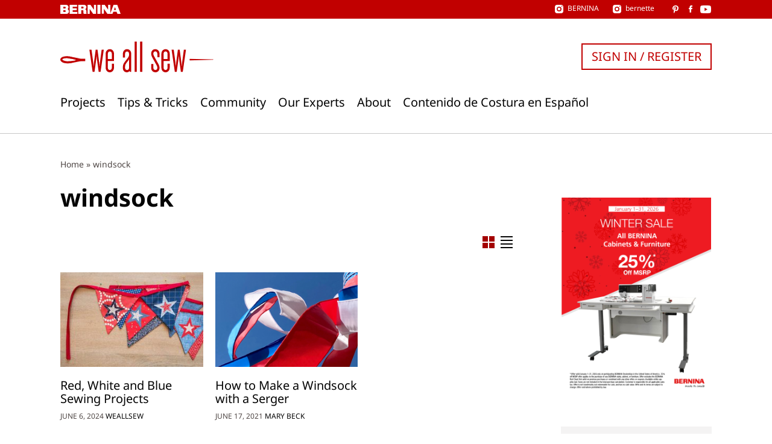

--- FILE ---
content_type: text/html; charset=UTF-8
request_url: https://weallsew.com/community/project/windsock/
body_size: 14676
content:
<!DOCTYPE html>
<html lang="en-US">
<head>
    <meta charset="UTF-8">
    <meta name="viewport" content="width=device-width, initial-scale=1">
    <link rel="pingback" href="https://weallsew.com/xmlrpc.php">

    <meta name='robots' content='index, follow, max-image-preview:large, max-snippet:-1, max-video-preview:-1' />

	<!-- This site is optimized with the Yoast SEO Premium plugin v24.3 (Yoast SEO v24.9) - https://yoast.com/wordpress/plugins/seo/ -->
	<title>windsock Archives - WeAllSew</title>
	<link rel="canonical" href="https://weallsew.com/community/project/windsock/" />
	<meta property="og:locale" content="en_US" />
	<meta property="og:type" content="article" />
	<meta property="og:title" content="windsock Archives" />
	<meta property="og:url" content="https://weallsew.com/community/project/windsock/" />
	<meta property="og:site_name" content="WeAllSew" />
	<meta name="twitter:card" content="summary_large_image" />
	<script type="application/ld+json" class="yoast-schema-graph">{"@context":"https://schema.org","@graph":[{"@type":"CollectionPage","@id":"https://weallsew.com/community/project/windsock/","url":"https://weallsew.com/community/project/windsock/","name":"windsock Archives - WeAllSew","isPartOf":{"@id":"https://weallsew.com/#website"},"primaryImageOfPage":{"@id":"https://weallsew.com/community/project/windsock/#primaryimage"},"image":{"@id":"https://weallsew.com/community/project/windsock/#primaryimage"},"thumbnailUrl":"https://weallsew.com/wp-content/uploads/sites/4/2024/05/BERNINA-4th-of-July-Bunting-Tutorial-12-600x400-1.jpg","breadcrumb":{"@id":"https://weallsew.com/community/project/windsock/#breadcrumb"},"inLanguage":"en-US"},{"@type":"ImageObject","inLanguage":"en-US","@id":"https://weallsew.com/community/project/windsock/#primaryimage","url":"https://weallsew.com/wp-content/uploads/sites/4/2024/05/BERNINA-4th-of-July-Bunting-Tutorial-12-600x400-1.jpg","contentUrl":"https://weallsew.com/wp-content/uploads/sites/4/2024/05/BERNINA-4th-of-July-Bunting-Tutorial-12-600x400-1.jpg","width":600,"height":400,"caption":"4th of July Bunting"},{"@type":"BreadcrumbList","@id":"https://weallsew.com/community/project/windsock/#breadcrumb","itemListElement":[{"@type":"ListItem","position":1,"name":"Home","item":"https://weallsew.com/"},{"@type":"ListItem","position":2,"name":"windsock"}]},{"@type":"WebSite","@id":"https://weallsew.com/#website","url":"https://weallsew.com/","name":"WeAllSew","description":"BERNINA USA’s blog, WeAllSew, offers fun project ideas, patterns, video tutorials and sewing tips for sewers and crafters of all ages and skill levels.","publisher":{"@id":"https://weallsew.com/#organization"},"potentialAction":[{"@type":"SearchAction","target":{"@type":"EntryPoint","urlTemplate":"https://weallsew.com/?s={search_term_string}"},"query-input":{"@type":"PropertyValueSpecification","valueRequired":true,"valueName":"search_term_string"}}],"inLanguage":"en-US"},{"@type":"Organization","@id":"https://weallsew.com/#organization","name":"WeAllSew","url":"https://weallsew.com/","logo":{"@type":"ImageObject","inLanguage":"en-US","@id":"https://weallsew.com/#/schema/logo/image/","url":"https://weallsew.com/wp-content/uploads/sites/4/2025/02/we-all-sew-logo.jpg","contentUrl":"https://weallsew.com/wp-content/uploads/sites/4/2025/02/we-all-sew-logo.jpg","width":809,"height":183,"caption":"WeAllSew"},"image":{"@id":"https://weallsew.com/#/schema/logo/image/"},"sameAs":["https://www.facebook.com/berninausa","https://instagram.com/berninausa","https://www.pinterest.com/WeAllSew/","https://www.youtube.com/user/BerninaInternational"]}]}</script>
	<!-- / Yoast SEO Premium plugin. -->


<link rel='dns-prefetch' href='//10964997.collect.igodigital.com' />
<link rel="alternate" type="application/rss+xml" title="WeAllSew &raquo; Feed" href="https://weallsew.com/feed/" />
<link rel="alternate" type="application/rss+xml" title="WeAllSew &raquo; Comments Feed" href="https://weallsew.com/comments/feed/" />
<link rel="alternate" type="application/rss+xml" title="WeAllSew &raquo; windsock Project Feed" href="https://weallsew.com/community/project/windsock/feed/" />
<script type="text/javascript">
/* <![CDATA[ */
window._wpemojiSettings = {"baseUrl":"https:\/\/s.w.org\/images\/core\/emoji\/15.0.3\/72x72\/","ext":".png","svgUrl":"https:\/\/s.w.org\/images\/core\/emoji\/15.0.3\/svg\/","svgExt":".svg","source":{"concatemoji":"https:\/\/weallsew.com\/wp-includes\/js\/wp-emoji-release.min.js?ver=6.6.2"}};
/*! This file is auto-generated */
!function(i,n){var o,s,e;function c(e){try{var t={supportTests:e,timestamp:(new Date).valueOf()};sessionStorage.setItem(o,JSON.stringify(t))}catch(e){}}function p(e,t,n){e.clearRect(0,0,e.canvas.width,e.canvas.height),e.fillText(t,0,0);var t=new Uint32Array(e.getImageData(0,0,e.canvas.width,e.canvas.height).data),r=(e.clearRect(0,0,e.canvas.width,e.canvas.height),e.fillText(n,0,0),new Uint32Array(e.getImageData(0,0,e.canvas.width,e.canvas.height).data));return t.every(function(e,t){return e===r[t]})}function u(e,t,n){switch(t){case"flag":return n(e,"\ud83c\udff3\ufe0f\u200d\u26a7\ufe0f","\ud83c\udff3\ufe0f\u200b\u26a7\ufe0f")?!1:!n(e,"\ud83c\uddfa\ud83c\uddf3","\ud83c\uddfa\u200b\ud83c\uddf3")&&!n(e,"\ud83c\udff4\udb40\udc67\udb40\udc62\udb40\udc65\udb40\udc6e\udb40\udc67\udb40\udc7f","\ud83c\udff4\u200b\udb40\udc67\u200b\udb40\udc62\u200b\udb40\udc65\u200b\udb40\udc6e\u200b\udb40\udc67\u200b\udb40\udc7f");case"emoji":return!n(e,"\ud83d\udc26\u200d\u2b1b","\ud83d\udc26\u200b\u2b1b")}return!1}function f(e,t,n){var r="undefined"!=typeof WorkerGlobalScope&&self instanceof WorkerGlobalScope?new OffscreenCanvas(300,150):i.createElement("canvas"),a=r.getContext("2d",{willReadFrequently:!0}),o=(a.textBaseline="top",a.font="600 32px Arial",{});return e.forEach(function(e){o[e]=t(a,e,n)}),o}function t(e){var t=i.createElement("script");t.src=e,t.defer=!0,i.head.appendChild(t)}"undefined"!=typeof Promise&&(o="wpEmojiSettingsSupports",s=["flag","emoji"],n.supports={everything:!0,everythingExceptFlag:!0},e=new Promise(function(e){i.addEventListener("DOMContentLoaded",e,{once:!0})}),new Promise(function(t){var n=function(){try{var e=JSON.parse(sessionStorage.getItem(o));if("object"==typeof e&&"number"==typeof e.timestamp&&(new Date).valueOf()<e.timestamp+604800&&"object"==typeof e.supportTests)return e.supportTests}catch(e){}return null}();if(!n){if("undefined"!=typeof Worker&&"undefined"!=typeof OffscreenCanvas&&"undefined"!=typeof URL&&URL.createObjectURL&&"undefined"!=typeof Blob)try{var e="postMessage("+f.toString()+"("+[JSON.stringify(s),u.toString(),p.toString()].join(",")+"));",r=new Blob([e],{type:"text/javascript"}),a=new Worker(URL.createObjectURL(r),{name:"wpTestEmojiSupports"});return void(a.onmessage=function(e){c(n=e.data),a.terminate(),t(n)})}catch(e){}c(n=f(s,u,p))}t(n)}).then(function(e){for(var t in e)n.supports[t]=e[t],n.supports.everything=n.supports.everything&&n.supports[t],"flag"!==t&&(n.supports.everythingExceptFlag=n.supports.everythingExceptFlag&&n.supports[t]);n.supports.everythingExceptFlag=n.supports.everythingExceptFlag&&!n.supports.flag,n.DOMReady=!1,n.readyCallback=function(){n.DOMReady=!0}}).then(function(){return e}).then(function(){var e;n.supports.everything||(n.readyCallback(),(e=n.source||{}).concatemoji?t(e.concatemoji):e.wpemoji&&e.twemoji&&(t(e.twemoji),t(e.wpemoji)))}))}((window,document),window._wpemojiSettings);
/* ]]> */
</script>
<style id='wp-emoji-styles-inline-css' type='text/css'>

	img.wp-smiley, img.emoji {
		display: inline !important;
		border: none !important;
		box-shadow: none !important;
		height: 1em !important;
		width: 1em !important;
		margin: 0 0.07em !important;
		vertical-align: -0.1em !important;
		background: none !important;
		padding: 0 !important;
	}
</style>
<link rel='stylesheet' id='wp-block-library-css' href='https://weallsew.com/wp-includes/css/dist/block-library/style.min.css?ver=6.6.2' type='text/css' media='all' />
<style id='classic-theme-styles-inline-css' type='text/css'>
/*! This file is auto-generated */
.wp-block-button__link{color:#fff;background-color:#32373c;border-radius:9999px;box-shadow:none;text-decoration:none;padding:calc(.667em + 2px) calc(1.333em + 2px);font-size:1.125em}.wp-block-file__button{background:#32373c;color:#fff;text-decoration:none}
</style>
<style id='global-styles-inline-css' type='text/css'>
:root{--wp--preset--aspect-ratio--square: 1;--wp--preset--aspect-ratio--4-3: 4/3;--wp--preset--aspect-ratio--3-4: 3/4;--wp--preset--aspect-ratio--3-2: 3/2;--wp--preset--aspect-ratio--2-3: 2/3;--wp--preset--aspect-ratio--16-9: 16/9;--wp--preset--aspect-ratio--9-16: 9/16;--wp--preset--color--black: #000000;--wp--preset--color--cyan-bluish-gray: #abb8c3;--wp--preset--color--white: #ffffff;--wp--preset--color--pale-pink: #f78da7;--wp--preset--color--vivid-red: #cf2e2e;--wp--preset--color--luminous-vivid-orange: #ff6900;--wp--preset--color--luminous-vivid-amber: #fcb900;--wp--preset--color--light-green-cyan: #7bdcb5;--wp--preset--color--vivid-green-cyan: #00d084;--wp--preset--color--pale-cyan-blue: #8ed1fc;--wp--preset--color--vivid-cyan-blue: #0693e3;--wp--preset--color--vivid-purple: #9b51e0;--wp--preset--gradient--vivid-cyan-blue-to-vivid-purple: linear-gradient(135deg,rgba(6,147,227,1) 0%,rgb(155,81,224) 100%);--wp--preset--gradient--light-green-cyan-to-vivid-green-cyan: linear-gradient(135deg,rgb(122,220,180) 0%,rgb(0,208,130) 100%);--wp--preset--gradient--luminous-vivid-amber-to-luminous-vivid-orange: linear-gradient(135deg,rgba(252,185,0,1) 0%,rgba(255,105,0,1) 100%);--wp--preset--gradient--luminous-vivid-orange-to-vivid-red: linear-gradient(135deg,rgba(255,105,0,1) 0%,rgb(207,46,46) 100%);--wp--preset--gradient--very-light-gray-to-cyan-bluish-gray: linear-gradient(135deg,rgb(238,238,238) 0%,rgb(169,184,195) 100%);--wp--preset--gradient--cool-to-warm-spectrum: linear-gradient(135deg,rgb(74,234,220) 0%,rgb(151,120,209) 20%,rgb(207,42,186) 40%,rgb(238,44,130) 60%,rgb(251,105,98) 80%,rgb(254,248,76) 100%);--wp--preset--gradient--blush-light-purple: linear-gradient(135deg,rgb(255,206,236) 0%,rgb(152,150,240) 100%);--wp--preset--gradient--blush-bordeaux: linear-gradient(135deg,rgb(254,205,165) 0%,rgb(254,45,45) 50%,rgb(107,0,62) 100%);--wp--preset--gradient--luminous-dusk: linear-gradient(135deg,rgb(255,203,112) 0%,rgb(199,81,192) 50%,rgb(65,88,208) 100%);--wp--preset--gradient--pale-ocean: linear-gradient(135deg,rgb(255,245,203) 0%,rgb(182,227,212) 50%,rgb(51,167,181) 100%);--wp--preset--gradient--electric-grass: linear-gradient(135deg,rgb(202,248,128) 0%,rgb(113,206,126) 100%);--wp--preset--gradient--midnight: linear-gradient(135deg,rgb(2,3,129) 0%,rgb(40,116,252) 100%);--wp--preset--font-size--small: 13px;--wp--preset--font-size--medium: 20px;--wp--preset--font-size--large: 36px;--wp--preset--font-size--x-large: 42px;--wp--preset--spacing--20: 0.44rem;--wp--preset--spacing--30: 0.67rem;--wp--preset--spacing--40: 1rem;--wp--preset--spacing--50: 1.5rem;--wp--preset--spacing--60: 2.25rem;--wp--preset--spacing--70: 3.38rem;--wp--preset--spacing--80: 5.06rem;--wp--preset--shadow--natural: 6px 6px 9px rgba(0, 0, 0, 0.2);--wp--preset--shadow--deep: 12px 12px 50px rgba(0, 0, 0, 0.4);--wp--preset--shadow--sharp: 6px 6px 0px rgba(0, 0, 0, 0.2);--wp--preset--shadow--outlined: 6px 6px 0px -3px rgba(255, 255, 255, 1), 6px 6px rgba(0, 0, 0, 1);--wp--preset--shadow--crisp: 6px 6px 0px rgba(0, 0, 0, 1);}:where(.is-layout-flex){gap: 0.5em;}:where(.is-layout-grid){gap: 0.5em;}body .is-layout-flex{display: flex;}.is-layout-flex{flex-wrap: wrap;align-items: center;}.is-layout-flex > :is(*, div){margin: 0;}body .is-layout-grid{display: grid;}.is-layout-grid > :is(*, div){margin: 0;}:where(.wp-block-columns.is-layout-flex){gap: 2em;}:where(.wp-block-columns.is-layout-grid){gap: 2em;}:where(.wp-block-post-template.is-layout-flex){gap: 1.25em;}:where(.wp-block-post-template.is-layout-grid){gap: 1.25em;}.has-black-color{color: var(--wp--preset--color--black) !important;}.has-cyan-bluish-gray-color{color: var(--wp--preset--color--cyan-bluish-gray) !important;}.has-white-color{color: var(--wp--preset--color--white) !important;}.has-pale-pink-color{color: var(--wp--preset--color--pale-pink) !important;}.has-vivid-red-color{color: var(--wp--preset--color--vivid-red) !important;}.has-luminous-vivid-orange-color{color: var(--wp--preset--color--luminous-vivid-orange) !important;}.has-luminous-vivid-amber-color{color: var(--wp--preset--color--luminous-vivid-amber) !important;}.has-light-green-cyan-color{color: var(--wp--preset--color--light-green-cyan) !important;}.has-vivid-green-cyan-color{color: var(--wp--preset--color--vivid-green-cyan) !important;}.has-pale-cyan-blue-color{color: var(--wp--preset--color--pale-cyan-blue) !important;}.has-vivid-cyan-blue-color{color: var(--wp--preset--color--vivid-cyan-blue) !important;}.has-vivid-purple-color{color: var(--wp--preset--color--vivid-purple) !important;}.has-black-background-color{background-color: var(--wp--preset--color--black) !important;}.has-cyan-bluish-gray-background-color{background-color: var(--wp--preset--color--cyan-bluish-gray) !important;}.has-white-background-color{background-color: var(--wp--preset--color--white) !important;}.has-pale-pink-background-color{background-color: var(--wp--preset--color--pale-pink) !important;}.has-vivid-red-background-color{background-color: var(--wp--preset--color--vivid-red) !important;}.has-luminous-vivid-orange-background-color{background-color: var(--wp--preset--color--luminous-vivid-orange) !important;}.has-luminous-vivid-amber-background-color{background-color: var(--wp--preset--color--luminous-vivid-amber) !important;}.has-light-green-cyan-background-color{background-color: var(--wp--preset--color--light-green-cyan) !important;}.has-vivid-green-cyan-background-color{background-color: var(--wp--preset--color--vivid-green-cyan) !important;}.has-pale-cyan-blue-background-color{background-color: var(--wp--preset--color--pale-cyan-blue) !important;}.has-vivid-cyan-blue-background-color{background-color: var(--wp--preset--color--vivid-cyan-blue) !important;}.has-vivid-purple-background-color{background-color: var(--wp--preset--color--vivid-purple) !important;}.has-black-border-color{border-color: var(--wp--preset--color--black) !important;}.has-cyan-bluish-gray-border-color{border-color: var(--wp--preset--color--cyan-bluish-gray) !important;}.has-white-border-color{border-color: var(--wp--preset--color--white) !important;}.has-pale-pink-border-color{border-color: var(--wp--preset--color--pale-pink) !important;}.has-vivid-red-border-color{border-color: var(--wp--preset--color--vivid-red) !important;}.has-luminous-vivid-orange-border-color{border-color: var(--wp--preset--color--luminous-vivid-orange) !important;}.has-luminous-vivid-amber-border-color{border-color: var(--wp--preset--color--luminous-vivid-amber) !important;}.has-light-green-cyan-border-color{border-color: var(--wp--preset--color--light-green-cyan) !important;}.has-vivid-green-cyan-border-color{border-color: var(--wp--preset--color--vivid-green-cyan) !important;}.has-pale-cyan-blue-border-color{border-color: var(--wp--preset--color--pale-cyan-blue) !important;}.has-vivid-cyan-blue-border-color{border-color: var(--wp--preset--color--vivid-cyan-blue) !important;}.has-vivid-purple-border-color{border-color: var(--wp--preset--color--vivid-purple) !important;}.has-vivid-cyan-blue-to-vivid-purple-gradient-background{background: var(--wp--preset--gradient--vivid-cyan-blue-to-vivid-purple) !important;}.has-light-green-cyan-to-vivid-green-cyan-gradient-background{background: var(--wp--preset--gradient--light-green-cyan-to-vivid-green-cyan) !important;}.has-luminous-vivid-amber-to-luminous-vivid-orange-gradient-background{background: var(--wp--preset--gradient--luminous-vivid-amber-to-luminous-vivid-orange) !important;}.has-luminous-vivid-orange-to-vivid-red-gradient-background{background: var(--wp--preset--gradient--luminous-vivid-orange-to-vivid-red) !important;}.has-very-light-gray-to-cyan-bluish-gray-gradient-background{background: var(--wp--preset--gradient--very-light-gray-to-cyan-bluish-gray) !important;}.has-cool-to-warm-spectrum-gradient-background{background: var(--wp--preset--gradient--cool-to-warm-spectrum) !important;}.has-blush-light-purple-gradient-background{background: var(--wp--preset--gradient--blush-light-purple) !important;}.has-blush-bordeaux-gradient-background{background: var(--wp--preset--gradient--blush-bordeaux) !important;}.has-luminous-dusk-gradient-background{background: var(--wp--preset--gradient--luminous-dusk) !important;}.has-pale-ocean-gradient-background{background: var(--wp--preset--gradient--pale-ocean) !important;}.has-electric-grass-gradient-background{background: var(--wp--preset--gradient--electric-grass) !important;}.has-midnight-gradient-background{background: var(--wp--preset--gradient--midnight) !important;}.has-small-font-size{font-size: var(--wp--preset--font-size--small) !important;}.has-medium-font-size{font-size: var(--wp--preset--font-size--medium) !important;}.has-large-font-size{font-size: var(--wp--preset--font-size--large) !important;}.has-x-large-font-size{font-size: var(--wp--preset--font-size--x-large) !important;}
:where(.wp-block-post-template.is-layout-flex){gap: 1.25em;}:where(.wp-block-post-template.is-layout-grid){gap: 1.25em;}
:where(.wp-block-columns.is-layout-flex){gap: 2em;}:where(.wp-block-columns.is-layout-grid){gap: 2em;}
:root :where(.wp-block-pullquote){font-size: 1.5em;line-height: 1.6;}
</style>
<link rel='stylesheet' id='weallsew-search-frontend-css' href='https://weallsew.com/wp-content/plugins/weallsew-search/assets/weallsew-search-frontend.css?ver=1726145658' type='text/css' media='all' />
<link rel='stylesheet' id='editor-style-css' href='https://weallsew.com/wp-content/themes/weallsew/assets/editor-style.css?ver=1717146818' type='text/css' media='all' />
<link rel='stylesheet' id='print-css' href='https://weallsew.com/wp-content/themes/weallsew/assets/print.css?ver=1717146818' type='text/css' media='print' />
<link rel='stylesheet' id='theme-css' href='https://weallsew.com/wp-content/themes/weallsew/assets/theme.css?ver=1739347857' type='text/css' media='all' />
<style id='theme-inline-css' type='text/css'>
:root{--loadingText:"Loading...";--errorText:"Something went wrong.";}
</style>
<script type="text/javascript" id="adrotate-clicker-js-extra">
/* <![CDATA[ */
var click_object = {"ajax_url":"https:\/\/weallsew.com\/wp-admin\/admin-ajax.php"};
/* ]]> */
</script>
<script type="text/javascript" src="https://weallsew.com/wp-content/plugins/adrotate-pro/library/jquery.clicker.js" id="adrotate-clicker-js"></script>
<script type="text/javascript" src="https://weallsew.com/wp-content/plugins/wpo365-login/apps/dist/pintra-redirect.js?ver=32.0" id="pintraredirectjs-js" async></script>
<script type="text/javascript" src="https://10964997.collect.igodigital.com/collect.js?ver=1.0.0" id="weallsew-einstein-js"></script>
<script type="text/javascript" src="https://weallsew.com/wp-content/plugins/wp-retina-2x/app/picturefill.min.js?ver=1748267194" id="wr2x-picturefill-js-js"></script>
<script type="text/javascript" src="https://weallsew.com/wp-includes/js/jquery/jquery.min.js?ver=3.7.1" id="jquery-core-js"></script>
<script type="text/javascript" src="https://weallsew.com/wp-includes/js/jquery/jquery-migrate.min.js?ver=3.4.1" id="jquery-migrate-js"></script>
<link rel="https://api.w.org/" href="https://weallsew.com/wp-json/" /><link rel="alternate" title="JSON" type="application/json" href="https://weallsew.com/wp-json/wp/v2/bernina-post-taxonomy-project/31546" /><link rel="EditURI" type="application/rsd+xml" title="RSD" href="https://weallsew.com/xmlrpc.php?rsd" />
<meta name="generator" content="WordPress 6.6.2" />

<!-- This site is using AdRotate Professional v5.16.3 to display their advertisements - https://ajdg.solutions/ -->
<!-- AdRotate CSS -->
<style type="text/css" media="screen">
	.g { margin:0px; padding:0px; overflow:hidden; line-height:1; zoom:1; }
	.g img { height:auto; }
	.g-col { position:relative; float:left; }
	.g-col:first-child { margin-left: 0; }
	.g-col:last-child { margin-right: 0; }
	.woocommerce-page .g, .bbpress-wrapper .g { margin: 20px auto; clear:both; }
	.g-1 { margin:1px 1px 1px 1px; }
	.g-2 { margin:20px 1px 1px 1px; }
	@media only screen and (max-width: 480px) {
		.g-col, .g-dyn, .g-single { width:100%; margin-left:0; margin-right:0; }
		.woocommerce-page .g, .bbpress-wrapper .g { margin: 10px auto; }
	}
</style>
<!-- /AdRotate CSS -->

<script type="text/javascript">
/* <![CDATA[ */
var dataLayer = dataLayer || [];
dataLayer.push({"user":{"role":"visitor","isLoggedIn":false}});
dataLayer.push({"site":{"name":"WeAllSew","url":"https:\/\/weallsew.com"}});
dataLayer.push([]);
/* ]]> */
</script>
<script type="text/javascript">
/* <![CDATA[ */
        (
        function( w, d, s, l, i ) {
            w[l] = w[l] || [];
            w[l].push( {'gtm.start': new Date().getTime(), event: 'gtm.js'} );
					var f = d.getElementsByTagName( s )[0],
						j = d.createElement( s ), dl = l !== 'dataLayer' ? '&l=' + l : '';
					j.async = true;
					j.src = 'https://www.googletagmanager.com/gtm.js?id=' + i + dl;
					f.parentNode.insertBefore( j, f );
				}
        )( window, document, 'script', 'dataLayer', 'GTM-TD96DXS' );
        
/* ]]> */
</script>
<script data-obct type = "text/javascript" async>
  /** DO NOT MODIFY THIS CODE**/
  !function(_window, _document) {
    var OB_ADV_ID = '00471b3e0f474596a2a98ca890698895af';

    if (_window.obApi) {
      var toArray = function(object) {
        return Object.prototype.toString.call(object) === '[object Array]' ? object : [object];
      };
      _window.obApi.marketerId = toArray(_window.obApi.marketerId).concat(toArray(OB_ADV_ID));
      return;
    }

    var api = _window.obApi = function() {
      api.dispatch ? api.dispatch.apply(api, arguments) : api.queue.push(arguments);
    };

    api.version = '1.1';
    api.loaded = true;
    api.marketerId = OB_ADV_ID;
    api.queue = [];
    var tag = _document.createElement('script');
    tag.async = true;
    tag.src = '//amplify.outbrain.com/cp/obtp.js';
    tag.type = 'text/javascript';
    var script = _document.getElementsByTagName('script')[0];
    script.parentNode.insertBefore(tag, script);
  }(window, document);
  obApi('track', 'PAGE_VIEW');
</script><link rel="icon" href="https://weallsew.com/wp-content/uploads/sites/4/2015/12/cropped-favicon-400x400.png" sizes="32x32" />
<link rel="icon" href="https://weallsew.com/wp-content/uploads/sites/4/2015/12/cropped-favicon-400x400.png" sizes="192x192" />
<link rel="apple-touch-icon" href="https://weallsew.com/wp-content/uploads/sites/4/2015/12/cropped-favicon-400x400.png" />
<meta name="msapplication-TileImage" content="https://weallsew.com/wp-content/uploads/sites/4/2015/12/cropped-favicon-400x400.png" />
</head>

<body class="archive tax-bernina-post-taxonomy-project term-windsock term-31546">

<a class="skip-link screen-reader-text" href="#content">
    Skip to content</a>

<header class="l-header" id="header">
    <div class="c-meta-bar c-meta-bar--header">
    <div class="c-meta-bar__inner container">
        <div class="c-meta-bar__logo">
            <a href="https://bernina.com">
                
<svg xmlns="http://www.w3.org/2000/svg" xmlns:xlink="http://www.w3.org/1999/xlink" viewBox="0 0 169.152 25.728"><title>
        BERNINA</title>
    <path
        d="M26.31.132v25.456h21.274v-5.294H34.45v-4.948h11.674V9.894H34.45v-4.39h12.43V.13m47.474.002V14.16L84.667.132h-8.174v25.456h5.968V11.91l9.643 13.818h8.21V.132m3.854 0h8.405v25.456h-8.405zM134.274 0v14.03L124.588 0h-8.173v25.456h5.97v-13.68l9.637 13.82h8.208V0"/>
    <defs>
        <path id="a" d="M0 0h169.152v25.728H0z"/>
    </defs>
    <clipPath id="b">
        <use xlink:href="#a" overflow="visible"/>
    </clipPath>
    <path
        d="M73.187 24.05c-.187-.66-.235-.235-.14-4.236.093-4.002-.754-5.036-.754-5.036-1.082-1.93-2.54-2.447-2.54-2.447s3.434-1.46 3.434-5.6C73.187.628 67.34.133 67.34.133H50.41l-.05 25.456h8.425v-10.24h2.824c.39 0 1.49.098 1.95.32.82.4.984.84 1.06.993.235.474.095 3.956.095 3.956s0 2.917.33 3.858c.327.943 1.034 1.115 1.034 1.115h8s-.705-.88-.894-1.54m-9.69-13.94h-4.713V5.162h4.525s2.162.325 2.022 2.677c-.142 2.358-1.836 2.268-1.836 2.268"
        clip-path="url(#b)"/>
    <path
        d="M153.357 6.635l2.85 7.85h-5.78l2.93-7.85zM149.235.132l-9.306 25.456h6.267l2.484-5.737h9.087l2.483 5.74h8.9L159.835.13h-10.6z"/>
    <defs>
        <path id="c" d="M0 0h169.152v25.728H0z"/>
    </defs>
    <clipPath id="d">
        <use xlink:href="#c" overflow="visible"/>
    </clipPath>
    <path
        d="M20.1 12.048s2.983-1.698 2.845-5.37C22.715.58 16.933.13 16.933.13H0l.015 25.43s18.982-.022 18.34.027c-.64.05 2.104-.035 3.27-1.33.46-.508 2.285-1.915 2.467-5.233.253-4.644-3.992-6.976-3.992-6.976m-6.87 8.245H8.52v-4.947h4.522s2.166.326 2.024 2.678c-.14 2.36-1.835 2.27-1.835 2.27m0-9.845H8.52V5.5h4.522s2.166.325 2.024 2.677c-.14 2.36-1.835 2.27-1.835 2.27"
        clip-path="url(#d)"/>
</svg>
            </a>
        </div>
                <div class="c-meta-bar__social">
            <div class="c-meta-bar__instagram">
                
<div class="c-social-link">
    <a href="https://instagram.com/berninausa" target="_blank" rel="noreferrer noopener">
        <span class="c-social-link__icon c-social-link__icon--instagram"></span>
                    <div class="c-social-link__title">
                BERNINA            </div>
            </a>
</div>
                
<div class="c-social-link">
    <a href="https://www.instagram.com/bernetteusa/" target="_blank" rel="noreferrer noopener">
        <span class="c-social-link__icon c-social-link__icon--instagram"></span>
                    <div class="c-social-link__title">
                bernette            </div>
            </a>
</div>
            </div>
                            
<div class="c-social-link">
    <a href="https://www.pinterest.com/berninausa/" target="_blank" rel="noreferrer noopener">
        <span class="c-social-link__icon c-social-link__icon--pinterest"></span>
            </a>
</div>
                                                        
<div class="c-social-link">
    <a href="https://www.facebook.com/berninausa" target="_blank" rel="noreferrer noopener">
        <span class="c-social-link__icon c-social-link__icon--facebook"></span>
            </a>
</div>
                                                        
<div class="c-social-link">
    <a href="https://www.youtube.com/user/BerninaInternational" target="_blank" rel="noreferrer noopener">
        <span class="c-social-link__icon c-social-link__icon--youtube"></span>
            </a>
</div>
                    </div>
            </div>
</div>
    <div class="l-header__inner container">
        <div class="l-header__logo">
            <a href="https://weallsew.com/">
                
<svg xmlns="http://www.w3.org/2000/svg" viewBox="0 0 186.311 36.968" role="img">
    <title>WeAllSew</title>
    <path d="M11.686 26.126l13.657-2.615-8.865-.342"/>
    <path d="M48.955 36.377h-2.318L44.59 21.37l-.5-4.864-.41 4.865-2.09 15.007h-2.32L35.36 9.73h2.59l2.14 15.824.5 4.82.362-5.002L43 9.73h2.227l2.047 15.597.363 5.048.5-4.774 2.138-15.87h2.592l-3.912 26.647zM60.186 36.968c-2.638 0-5.047-2.046-5.047-5.638V14.778c0-3.547 2.454-5.64 5.092-5.64 2.637 0 5.047 2.047 5.047 5.64v8.685h-7.504v7.958c0 1.865 1.228 2.82 2.41 2.82 1.273 0 2.455-.955 2.455-2.82V26.6h2.64v4.73c0 3.546-2.456 5.638-5.094 5.638zm2.456-22.28c0-1.864-1.182-2.82-2.455-2.82-1.183 0-2.41.956-2.41 2.82v6.365h4.865v-6.365zM84.785 36.377l-.636-.864c-.91 1-2.093 1.455-3.275 1.455-2.5 0-4.774-1.864-4.774-5.047v-1.545c0-2.592 1.138-4.41 2.684-6.412l3.547-4.592c.82-1.09 1.274-2.318 1.274-3.5v-1.092c0-1.91-1.183-2.865-2.456-2.865-1.182 0-2.41.955-2.41 2.865v4.456h-2.637v-4.456c0-3.774 2.548-5.64 5.094-5.64 2.5 0 5.047 1.91 5.047 5.64v21.6h-1.455zm-1.182-15.324s-.318.955-1 1.82l-2.41 3.137c-1.046 1.364-1.455 2.683-1.455 4.32v1.454c0 1.637 1.272 2.456 2.455 2.456 1.228 0 2.41-.82 2.41-2.638v-10.55zM90.332 36.377V0h2.638v36.377h-2.638zM97.06 36.377V0h2.64v36.377h-2.64zM115.658 36.968c-2.59 0-5.138-1.818-5.138-5.41V27.01h2.638v4.41c0 1.5.91 2.82 2.5 2.82 1.73 0 2.365-1.455 2.365-2.82 0-1.272-.592-2.272-1.273-3.546l-4.593-8.23c-1-1.82-1.637-3.32-1.637-5.047 0-3.774 2.547-5.457 5.002-5.457 2.546 0 5.138 1.864 5.138 5.502v4.23h-2.637v-4.23c0-1.5-.91-2.82-2.5-2.82-1.774 0-2.41 1.456-2.41 2.866 0 1.272.727 2.5 1.363 3.683l4.593 8.23c1 1.774 1.59 3.184 1.59 5.003 0 3.682-2.5 5.365-5.002 5.365zM127.98 36.968c-2.638 0-5.048-2.046-5.048-5.638V14.778c0-3.547 2.456-5.64 5.093-5.64 2.638 0 5.048 2.047 5.048 5.64v8.685h-7.503v7.958c0 1.865 1.228 2.82 2.41 2.82 1.272 0 2.455-.955 2.455-2.82V26.6h2.638v4.73c0 3.546-2.456 5.638-5.093 5.638zm2.456-22.28c0-1.864-1.183-2.82-2.455-2.82-1.182 0-2.41.956-2.41 2.82v6.365h4.866v-6.365zM148.94 36.377h-2.317l-2.047-15.006-.5-4.864-.41 4.865-2.09 15.007h-2.32l-3.91-26.646h2.592l2.138 15.825.5 4.82.363-5.002 2.046-15.643h2.228l2.046 15.597.364 5.048.5-4.774 2.138-15.87h2.592l-3.913 26.647z"/>
    <path d="M184 21.313l-26.69-.485v1.8l26.377-.69c.413-.002 2.625.063 2.625-.374 0-.258-1.422-.256-2.313-.25zM30.31 20.624l-13.676-.04c-1.285-1.74-4.543-2.77-7.817-2.93-3.35-.165-6.335.552-7.79 1.872-.8.725-.998 1.487-1.023 2-.14 2.818 4.116 4.506 8.39 4.716 3.35.165 6.335-.552 7.79-1.872.208-.188.368-.378.502-.566l13.623-.187v-2.993zm-11.374 1.71c-.774.7-7.39 1.52-10.422 1.37-1.785-.087-3.5-.465-4.704-1.037-1.13-.537-1.357-1.016-1.353-1.105.002-.04.05-.147.218-.3.774-.7 2.988-1.387 6.02-1.237 1.786.088 4.305.654 5.617.893 1.374.25 4.793 1.264 4.624 1.416z"/>
    <path d="M10.5 17.813l14.843 2.813-8.99.542"/>
</svg>
            </a>
        </div>
        <nav class="l-header__navigation-menu">
    
<div class="l-user-actions">
            <div class="l-user-actions__item">
            <a href="https://weallsew.com/login?redirect_to=https%3A%2F%2Fweallsew.com%2Fcommunity%2Fproject%2Fwindsock%2F" class="c-button c-button--secondary c-button--small">
                Sign In / Register            </a>
        </div>
    </div>
    <ul id="menu-header-new" class="menu"><li id="menu-item-22848" class="menu-item menu-item-type-taxonomy menu-item-object-category menu-item-has-children menu-item-22848"><a href="https://weallsew.com/category/projects/">Projects</a>
<ul class="sub-menu">
	<li id="menu-item-23253" class="menu-item menu-item-type-taxonomy menu-item-object-category menu-item-23253 menu-item--has-image"><a href="https://weallsew.com/category/projects/quilt-alongs/"><img width="150" height="150" src="https://weallsew.com/wp-content/uploads/sites/4/2022/03/Easter-Egg-Sew-Along-slider-BERNINA-WeAllSew-Blog-26-150x150.jpg" class="menu-item__image" alt="" sizes="177px" data-pin-no-hover="true" decoding="async" srcset="https://weallsew.com/wp-content/uploads/sites/4/2022/03/Easter-Egg-Sew-Along-slider-BERNINA-WeAllSew-Blog-26-150x150.jpg 150w, https://weallsew.com/wp-content/uploads/sites/4/2022/03/Easter-Egg-Sew-Along-slider-BERNINA-WeAllSew-Blog-26-263x263.jpg 263w, https://weallsew.com/wp-content/uploads/sites/4/2022/03/Easter-Egg-Sew-Along-slider-BERNINA-WeAllSew-Blog-26-150x150@2x.jpg 300w" /><span class="menu-item__title">Quilt Alongs</span></a></li>
	<li id="menu-item-43819" class="menu-item menu-item-type-taxonomy menu-item-object-category menu-item-43819 menu-item--has-image"><a href="https://weallsew.com/category/projects/sew-alongs/"><img width="150" height="150" src="https://weallsew.com/wp-content/uploads/sites/4/2021/11/How-to-Make-Mini-Patchwork-Ornaments-by-Erika-Mulvenna-2280-x-1180-alt-150x150.jpg" class="menu-item__image" alt="How to Make Mini Patchwork Ornaments by Erika Mulvenna" sizes="177px" data-pin-no-hover="true" decoding="async" srcset="https://weallsew.com/wp-content/uploads/sites/4/2021/11/How-to-Make-Mini-Patchwork-Ornaments-by-Erika-Mulvenna-2280-x-1180-alt-150x150.jpg 150w, https://weallsew.com/wp-content/uploads/sites/4/2021/11/How-to-Make-Mini-Patchwork-Ornaments-by-Erika-Mulvenna-2280-x-1180-alt-263x263.jpg 263w, https://weallsew.com/wp-content/uploads/sites/4/2021/11/How-to-Make-Mini-Patchwork-Ornaments-by-Erika-Mulvenna-2280-x-1180-alt-150x150@2x.jpg 300w" /><span class="menu-item__title">Sew Alongs</span></a></li>
	<li id="menu-item-85286" class="menu-item menu-item-type-taxonomy menu-item-object-category menu-item-85286 menu-item--has-image"><a href="https://weallsew.com/category/overlocker-serger/"><img width="150" height="150" src="https://weallsew.com/wp-content/uploads/sites/4/2022/04/How-to-Make-Napkins-with-an-Overlocker-Three-Ways-BERNINA-WeAllSew-Blog-Slider-1100x600-1-150x150.jpg" class="menu-item__image" alt="How to Make Napkins with an Overlocker- Three Ways BERNINA WeAllSew Blog Slider 1100x600" sizes="177px" data-pin-no-hover="true" decoding="async" srcset="https://weallsew.com/wp-content/uploads/sites/4/2022/04/How-to-Make-Napkins-with-an-Overlocker-Three-Ways-BERNINA-WeAllSew-Blog-Slider-1100x600-1-150x150.jpg 150w, https://weallsew.com/wp-content/uploads/sites/4/2022/04/How-to-Make-Napkins-with-an-Overlocker-Three-Ways-BERNINA-WeAllSew-Blog-Slider-1100x600-1-263x263.jpg 263w, https://weallsew.com/wp-content/uploads/sites/4/2022/04/How-to-Make-Napkins-with-an-Overlocker-Three-Ways-BERNINA-WeAllSew-Blog-Slider-1100x600-1-600x600.jpg 600w, https://weallsew.com/wp-content/uploads/sites/4/2022/04/How-to-Make-Napkins-with-an-Overlocker-Three-Ways-BERNINA-WeAllSew-Blog-Slider-1100x600-1-150x150@2x.jpg 300w" /><span class="menu-item__title">Overlocker / Serger</span></a></li>
</ul>
</li>
<li id="menu-item-22850" class="menu-item menu-item-type-taxonomy menu-item-object-category menu-item-has-children menu-item-22850"><a href="https://weallsew.com/category/tips-tricks/">Tips &amp; Tricks</a>
<ul class="sub-menu">
	<li id="menu-item-22894" class="menu-item menu-item-type-taxonomy menu-item-object-category menu-item-22894"><a href="https://weallsew.com/category/tips-tricks/videos-tips-tricks/">Videos</a></li>
</ul>
</li>
<li id="menu-item-48123" class="menu-item menu-item-type-taxonomy menu-item-object-bernina-section menu-item-has-children menu-item-48123 section-community"><a href="https://weallsew.com/section/community/">Community</a>
<ul class="sub-menu">
	<li id="menu-item-48124" class="menu-item menu-item-type-custom menu-item-object-custom menu-item-48124"><a href="https://weallsew.com/community/create">Upload Project</a></li>
</ul>
</li>
<li id="menu-item-22851" class="menu-item menu-item-type-post_type menu-item-object-page menu-item-22851"><a href="https://weallsew.com/authors/">Our Experts</a></li>
<li id="menu-item-22852" class="menu-item menu-item-type-post_type menu-item-object-page menu-item-22852"><a href="https://weallsew.com/about/">About</a></li>
<li id="menu-item-123313" class="menu-item menu-item-type-taxonomy menu-item-object-category menu-item-123313"><a href="https://weallsew.com/category/cosiendo-en-espanol/">Contenido de Costura en Español</a></li>
</ul></nav>

<button class="l-header__navigation-toggle" aria-controls="primary-menu" aria-expanded="false">
    Menu    <span></span>
    <span></span>
    <span></span>
    <span></span>
</button>
        <div class="l-header__user-actions">
            
<div class="l-user-actions">
            <div class="l-user-actions__item">
            <a href="https://weallsew.com/login?redirect_to=https%3A%2F%2Fweallsew.com%2Fcommunity%2Fproject%2Fwindsock%2F" class="c-button c-button--secondary c-button--small">
                Sign In / Register            </a>
        </div>
    </div>
        </div>
    </div>
</header>

<div id="content" class="container">

    
<div id="search-form">
    <div class="c-search-form">
        <form
            role="search"
            method="get"
            class="c-search-form__form"
            action="https://weallsew.com/"
        >
            <label>
                <input
                    type="search"
                    class="c-input c-input--fullwidth"
                    placeholder="Search &hellip;"
                    value=""
                    name="s"
                />
            </label>
            <button type="submit" class="c-search-form__submit">
                Search            </button>
        </form>
    </div>
</div>

            <div class="l-breadcrumbs">
            <span><span><a href="https://weallsew.com/">Home</a></span> » <span class="breadcrumb_last" aria-current="page">windsock</span></span>        </div>
    
    <div class="l-content l-content--has-sidebar">
        <main class="l-content__main l-content__main--has-sidebar">
            <div class="l-overview">
                <div class="l-overview__header">
                    <h1 class="l-overview__title">Project: <span>windsock</span></h1>
                                    </div>
                                    <div class="l-overview__navigation l-overview__navigation--top">
                                                
<form action="https://weallsew.com/community/project/windsock/" class="c-overview-options-form" method="get">
                    <button
            type="submit"
            name="overview_layout"
            value="grid" class="c-overview-options-form__button c-overview-options-form__button--grid c-overview-options-form__button--selected"
            title="Gallery View"
        >
            Gallery View        </button>
                    <button
            type="submit"
            name="overview_layout"
            value="list" class="c-overview-options-form__button c-overview-options-form__button--list"
            title="List View"
        >
            List View        </button>
    </form>
                    </div>
                    <div class="l-overview__listing l-overview__listing--grid">
                                                    
<article class="p-archive-item post-117869 post type-post status-publish format-standard has-post-thumbnail hentry category-home-dec category-new category-overlocker-serger category-seasonal-projects category-sewing tag-fourth-of-july tag-red tag-summer tag-summer-sewing tag-white-and-blue bernina-post-taxonomy-season-july-4 bernina-post-taxonomy-season-summer bernina-post-taxonomy-project-bunting bernina-post-taxonomy-project-mini-quilt bernina-post-taxonomy-project-quilt-2 bernina-post-taxonomy-project-table-runner-2 bernina-post-taxonomy-project-wall-hanging bernina-post-taxonomy-project-windsock bernina-section-sewing section-sewing">
            <div class="p-archive-item__thumbnail">
            <a href="https://weallsew.com/red-white-and-blue-sewing-projects/">
                <img width="274" height="182" src="https://weallsew.com/wp-content/uploads/sites/4/2024/05/BERNINA-4th-of-July-Bunting-Tutorial-12-600x400-1-274x182.jpg" class="attachment-post-thumbnail size-post-thumbnail wp-post-image" alt="4th of July Bunting" data-pin-url="https%3A%2F%2Fweallsew.com%2Fred-white-and-blue-sewing-projects%2F" data-pin-description="Red%2C%20White%20and%20Blue%20Sewing%20Projects" decoding="async" srcset="https://weallsew.com/wp-content/uploads/sites/4/2024/05/BERNINA-4th-of-July-Bunting-Tutorial-12-600x400-1-274x182.jpg 274w, https://weallsew.com/wp-content/uploads/sites/4/2024/05/BERNINA-4th-of-July-Bunting-Tutorial-12-600x400-1-300x200.jpg 300w, https://weallsew.com/wp-content/uploads/sites/4/2024/05/BERNINA-4th-of-July-Bunting-Tutorial-12-600x400-1-400x267.jpg 400w, https://weallsew.com/wp-content/uploads/sites/4/2024/05/BERNINA-4th-of-July-Bunting-Tutorial-12-600x400-1.jpg 600w" sizes="(max-width: 274px) 100vw, 274px" />            </a>
        </div>
    
    <div class="p-archive-item__description">
        <h2 class="p-archive-item__title"><a href="https://weallsew.com/red-white-and-blue-sewing-projects/" rel="bookmark">Red, White and Blue Sewing Projects</a></h1>        <div class="p-archive-item__meta">
            
<div class="c-post-meta">
        <span class="c-post-meta__date">June 6, 2024</span>
    <a class="c-post-meta__author" href="https://weallsew.com/author/weallsew/">
        WeAllSew    </a>
</div>
        </div>
        <div class="p-archive-item__summary">
            <p>Showcase your Fourth of July spirit through these sewing projects that honor the colors of red, white and blue! &hellip; <a href="https://weallsew.com/red-white-and-blue-sewing-projects/" class="more-link">More</a></p>
        </div>
        <div class="p-archive-item__social-sharing">
            
<div class="c-post-social-sharing">
    <span class="c-post-social-sharing__toggle">
        Share on Social Media    </span>
    <ul class="c-post-social-sharing__list">
                    <li class="c-post-social-sharing__item">
                <a
                    rel="nofollow"
                    class="c-post-social-sharing__link c-post-social-sharing__link--facebook"
                    href="https://www.facebook.com/sharer.php?u=https%3A%2F%2Fweallsew.com%2Fred-white-and-blue-sewing-projects%2F&amp;t=Red%2C%20White%20and%20Blue%20Sewing%20Projects" target="_blank"                 ><span>Facebook</span></a>
            </li>
                    <li class="c-post-social-sharing__item">
                <a
                    rel="nofollow"
                    class="c-post-social-sharing__link c-post-social-sharing__link--pinterest"
                    data-pin-custom="true" href="https://www.pinterest.com/pin/create/button/" data-pin-url="https%3A%2F%2Fweallsew.com%2Fred-white-and-blue-sewing-projects%2F" data-pin-description="4th%20of%20July%20Bunting" data-pin-do="buttonPin" data-pin-media="https%3A%2F%2Fweallsew.com%2Fwp-content%2Fuploads%2Fsites%2F4%2F2024%2F05%2FBERNINA-4th-of-July-Bunting-Tutorial-12-600x400-1-274x182.jpg"                 ><span>Pinterest</span></a>
            </li>
                    <li class="c-post-social-sharing__item">
                <a
                    rel="nofollow"
                    class="c-post-social-sharing__link c-post-social-sharing__link--twitter"
                    href="https://twitter.com/share?text=Red%2C%20White%20and%20Blue%20Sewing%20Projects&amp;url=https%3A%2F%2Fweallsew.com%2Fred-white-and-blue-sewing-projects%2F" target="_blank"                 ><span>Twitter</span></a>
            </li>
            </ul>
</div>
        </div>
    </div>
</article>
                                                    
<article class="p-archive-item post-93946 post type-post status-publish format-standard has-post-thumbnail hentry category-home-dec category-new category-projects category-seasonal-projects category-sewing category-tips-tricks tag-4th-of-july tag-bernette tag-fourth-of-july tag-independence-day tag-july-4th tag-ripstop-nylon tag-serger tag-summer tag-windsock bernina-post-taxonomy-difficulty-intermediate bernina-post-taxonomy-time-evening bernina-post-taxonomy-material-basic-sewing-supplies bernina-post-taxonomy-material-clover-roll-and-press bernina-post-taxonomy-material-fray-block bernina-post-taxonomy-material-ripstop-nylon bernina-post-taxonomy-material-serger-thread bernina-post-taxonomy-material-universal-70-10-needle bernina-post-taxonomy-material-white-chalk-pencil bernina-post-taxonomy-material-wonder-clips bernina-post-taxonomy-season-july-4 bernina-post-taxonomy-season-summer bernina-post-taxonomy-project-windsock bernina-post-taxonomy-technique-serger bernina-post-taxonomy-technique-serging bernina-section-sewing section-sewing">
            <div class="p-archive-item__thumbnail">
            <a href="https://weallsew.com/how-to-make-a-windsock-with-a-serger/">
                <img width="182" height="182" src="https://weallsew.com/wp-content/uploads/sites/4/2021/06/How-to-Make-a-Windsock-with-a-Serger-BERNINA-WeAllSew-Blog-Feature-1100x600-1-263x263.png" class="attachment-post-thumbnail size-post-thumbnail wp-post-image" alt="How to Make a Windsock with a Serger BERNINA WeAllSew Blog Feature 1100x600" data-pin-url="https%3A%2F%2Fweallsew.com%2Fhow-to-make-a-windsock-with-a-serger%2F" data-pin-description="How%20to%20Make%20a%20Windsock%20with%20a%20Serger" decoding="async" srcset="https://weallsew.com/wp-content/uploads/sites/4/2021/06/How-to-Make-a-Windsock-with-a-Serger-BERNINA-WeAllSew-Blog-Feature-1100x600-1-263x263.png 263w, https://weallsew.com/wp-content/uploads/sites/4/2021/06/How-to-Make-a-Windsock-with-a-Serger-BERNINA-WeAllSew-Blog-Feature-1100x600-1-150x150.png 150w, https://weallsew.com/wp-content/uploads/sites/4/2021/06/How-to-Make-a-Windsock-with-a-Serger-BERNINA-WeAllSew-Blog-Feature-1100x600-1-600x600.png 600w, https://weallsew.com/wp-content/uploads/sites/4/2021/06/How-to-Make-a-Windsock-with-a-Serger-BERNINA-WeAllSew-Blog-Feature-1100x600-1-150x150@2x.png 300w" sizes="(max-width: 182px) 100vw, 182px" />            </a>
        </div>
    
    <div class="p-archive-item__description">
        <h2 class="p-archive-item__title"><a href="https://weallsew.com/how-to-make-a-windsock-with-a-serger/" rel="bookmark">How to Make a Windsock with a Serger</a></h1>        <div class="p-archive-item__meta">
            
<div class="c-post-meta">
        <span class="c-post-meta__date">June 17, 2021</span>
    <a class="c-post-meta__author" href="https://weallsew.com/author/marybeck/">
        Mary Beck    </a>
</div>
        </div>
        <div class="p-archive-item__summary">
            <p>Learn how to use your serger to create this patriotic windsock in no time! It&#8217;s the perfect decoration for the 4th of July. &hellip; <a href="https://weallsew.com/how-to-make-a-windsock-with-a-serger/" class="more-link">More</a></p>
        </div>
        <div class="p-archive-item__social-sharing">
            
<div class="c-post-social-sharing">
    <span class="c-post-social-sharing__toggle">
        Share on Social Media    </span>
    <ul class="c-post-social-sharing__list">
                    <li class="c-post-social-sharing__item">
                <a
                    rel="nofollow"
                    class="c-post-social-sharing__link c-post-social-sharing__link--facebook"
                    href="https://www.facebook.com/sharer.php?u=https%3A%2F%2Fweallsew.com%2Fhow-to-make-a-windsock-with-a-serger%2F&amp;t=How%20to%20Make%20a%20Windsock%20with%20a%20Serger" target="_blank"                 ><span>Facebook</span></a>
            </li>
                    <li class="c-post-social-sharing__item">
                <a
                    rel="nofollow"
                    class="c-post-social-sharing__link c-post-social-sharing__link--pinterest"
                    data-pin-custom="true" href="https://www.pinterest.com/pin/create/button/" data-pin-url="https%3A%2F%2Fweallsew.com%2Fhow-to-make-a-windsock-with-a-serger%2F" data-pin-description="How%20to%20Make%20a%20Windsock%20with%20a%20Serger%20BERNINA%20WeAllSew%20Blog%20Feature%201100x600" data-pin-do="buttonPin" data-pin-media="https%3A%2F%2Fweallsew.com%2Fwp-content%2Fuploads%2Fsites%2F4%2F2021%2F06%2FHow-to-Make-a-Windsock-with-a-Serger-BERNINA-WeAllSew-Blog-Feature-1100x600-1-263x263.png"                 ><span>Pinterest</span></a>
            </li>
                    <li class="c-post-social-sharing__item">
                <a
                    rel="nofollow"
                    class="c-post-social-sharing__link c-post-social-sharing__link--twitter"
                    href="https://twitter.com/share?text=How%20to%20Make%20a%20Windsock%20with%20a%20Serger&amp;url=https%3A%2F%2Fweallsew.com%2Fhow-to-make-a-windsock-with-a-serger%2F" target="_blank"                 ><span>Twitter</span></a>
            </li>
            </ul>
</div>
        </div>
    </div>
</article>
                                            </div>
                    <div class="l-overview__navigation l-overview__navigation--bottom">
                                                
<form action="https://weallsew.com/community/project/windsock/" class="c-overview-options-form" method="get">
                    <button
            type="submit"
            name="overview_layout"
            value="grid" class="c-overview-options-form__button c-overview-options-form__button--grid c-overview-options-form__button--selected"
            title="Gallery View"
        >
            Gallery View        </button>
                    <button
            type="submit"
            name="overview_layout"
            value="list" class="c-overview-options-form__button c-overview-options-form__button--list"
            title="List View"
        >
            List View        </button>
    </form>
                    </div>
                            </div>
        </main>

        
<div class="l-content__sidebar">
    <p><div class="g g-2"><div class="g-single a-424"><a class="gofollow" data-track="NDI0LDIsNCwxMA==" href="https://bit.ly/4pxU28l" target="_blank"><img loading="lazy" decoding="async" height="1440" width="1080" src="https://weallsew.com/wp-content/uploads/sites/4/2026/01/102925_FBSchema_1080x1440_Furniture.jpg" /></a></div></div></p>

<div class="c-ignition-one-popup-form">
    <div class="c-ignition-one-popup-form__description">
        Interested in these Products?<br />
Get in touch with your local BERNINA store.    </div>

    <button
        class="c-button c-button--secondary c-button--small"
        data-ignitionone-popup-form
        data-ignitionone-category=""
        xmlns="http://www.w3.org/1999/html">
        Talk to a dealer    </button>
</div>

<h4 class="wp-block-heading">Recent Blog Posts</h4>
<ul class="wp-block-latest-posts__list wp-block-latest-posts"><li><a class="wp-block-latest-posts__post-title" href="https://weallsew.com/how-to-make-a-quilted-sunglasses-case/">How to Make a Quilted Sunglasses Case</a></li>
<li><a class="wp-block-latest-posts__post-title" href="https://weallsew.com/adding-simple-texture-to-quilts/">Adding Simple Texture to Quilts</a></li>
<li><a class="wp-block-latest-posts__post-title" href="https://weallsew.com/como-anadir-textura-a-tus-quilts/">Cómo Añadir Textura a tus Quilts</a></li>
<li><a class="wp-block-latest-posts__post-title" href="https://weallsew.com/stitching-the-southwest-part-two-cowboy-hat/">Stitching the Southwest, Part Two: Cowboy Hat</a></li>
<li><a class="wp-block-latest-posts__post-title" href="https://weallsew.com/q-series-care-and-maintenance/">Q Series: Care and Maintenance</a></li>
</ul>
<div class="c-newsletter-form c-newsletter-form--gray c-newsletter-form--widget">
    <div class="c-newsletter-form__fieldset">
        <h5>Subscribe to our newsletter!</h5>
        <a
            href="https://www.bernina.com/en-US/Footer-en-US/Feedback-and-Service-Pages/Blog-Newsletter-Registration-WAS/Newsletter-Sign-Up-Marketing-Cloud-WeAllSew"
            target="_blank"
            type="submit"
            class="c-button c-button--primary c-button--small"
        >
            Subscribe        </a>
    </div>
</div>

<h4 class="wp-block-heading">Archive</h4>

<ul class="c-archive">
    	<li><a href='https://weallsew.com/2026/01/'>January 2026</a></li>
	<li><a href='https://weallsew.com/2025/12/'>December 2025</a></li>
	<li><a href='https://weallsew.com/2025/11/'>November 2025</a></li>
	<li><a href='https://weallsew.com/2025/10/'>October 2025</a></li>
	<li><a href='https://weallsew.com/2025/09/'>September 2025</a></li>
	<li><a href='https://weallsew.com/2025/08/'>August 2025</a></li>
    	<li><a href='https://weallsew.com/2026/'>2026</a></li>
	<li><a href='https://weallsew.com/2025/'>2025</a></li>
	<li><a href='https://weallsew.com/2024/'>2024</a></li>
	<li><a href='https://weallsew.com/2023/'>2023</a></li>
	<li><a href='https://weallsew.com/2022/'>2022</a></li>
	<li><a href='https://weallsew.com/2021/'>2021</a></li>
	<li><a href='https://weallsew.com/2020/'>2020</a></li>
	<li><a href='https://weallsew.com/2019/'>2019</a></li>
	<li><a href='https://weallsew.com/2018/'>2018</a></li>
	<li><a href='https://weallsew.com/2017/'>2017</a></li>
	<li><a href='https://weallsew.com/2016/'>2016</a></li>
	<li><a href='https://weallsew.com/2015/'>2015</a></li>
	<li><a href='https://weallsew.com/2014/'>2014</a></li>
	<li><a href='https://weallsew.com/2013/'>2013</a></li>
	<li><a href='https://weallsew.com/2012/'>2012</a></li>
	<li><a href='https://weallsew.com/2011/'>2011</a></li>
	<li><a href='https://weallsew.com/2010/'>2010</a></li>
	<li><a href='https://weallsew.com/2009/'>2009</a></li>
	<li><a href='https://weallsew.com/2008/'>2008</a></li>
	<li><a href='https://weallsew.com/2007/'>2007</a></li>
</ul>


</div>

    </div>


    </div> <!-- div#content -->

<footer class="l-footer">
    <div class="l-footer__container container">
        <div class="l-footer__inner">
            <div class="l-footer__navigation">
                
<div class="wp-block-columns is-layout-flex wp-container-core-columns-is-layout-1 wp-block-columns-is-layout-flex">
<div class="wp-block-column is-layout-flow wp-block-column-is-layout-flow">
<h4 class="wp-block-heading">Recent Blog Posts</h4>


<ul class="wp-block-latest-posts__list wp-block-latest-posts"><li><a class="wp-block-latest-posts__post-title" href="https://weallsew.com/how-to-make-a-quilted-sunglasses-case/">How to Make a Quilted Sunglasses Case</a></li>
<li><a class="wp-block-latest-posts__post-title" href="https://weallsew.com/adding-simple-texture-to-quilts/">Adding Simple Texture to Quilts</a></li>
<li><a class="wp-block-latest-posts__post-title" href="https://weallsew.com/como-anadir-textura-a-tus-quilts/">Cómo Añadir Textura a tus Quilts</a></li>
<li><a class="wp-block-latest-posts__post-title" href="https://weallsew.com/stitching-the-southwest-part-two-cowboy-hat/">Stitching the Southwest, Part Two: Cowboy Hat</a></li>
<li><a class="wp-block-latest-posts__post-title" href="https://weallsew.com/q-series-care-and-maintenance/">Q Series: Care and Maintenance</a></li>
</ul></div>



<div class="wp-block-column is-layout-flow wp-block-column-is-layout-flow">
<h4 class="wp-block-heading">Top Categories</h4>


<div class="widget widget_nav_menu"><div class="menu-header-new-container"><ul id="menu-header-new-1" class="menu"><li class="menu-item menu-item-type-taxonomy menu-item-object-category menu-item-has-children menu-item-22848"><a href="https://weallsew.com/category/projects/">Projects</a>
<ul class="sub-menu">
	<li class="menu-item menu-item-type-taxonomy menu-item-object-category menu-item-23253"><a href="https://weallsew.com/category/projects/quilt-alongs/">Quilt Alongs</a></li>
	<li class="menu-item menu-item-type-taxonomy menu-item-object-category menu-item-43819"><a href="https://weallsew.com/category/projects/sew-alongs/">Sew Alongs</a></li>
	<li class="menu-item menu-item-type-taxonomy menu-item-object-category menu-item-85286"><a href="https://weallsew.com/category/overlocker-serger/">Overlocker / Serger</a></li>
</ul>
</li>
<li class="menu-item menu-item-type-taxonomy menu-item-object-category menu-item-has-children menu-item-22850"><a href="https://weallsew.com/category/tips-tricks/">Tips &amp; Tricks</a>
<ul class="sub-menu">
	<li class="menu-item menu-item-type-taxonomy menu-item-object-category menu-item-22894"><a href="https://weallsew.com/category/tips-tricks/videos-tips-tricks/">Videos</a></li>
</ul>
</li>
<li class="menu-item menu-item-type-taxonomy menu-item-object-bernina-section menu-item-has-children menu-item-48123 section-community"><a href="https://weallsew.com/section/community/">Community</a>
<ul class="sub-menu">
	<li class="menu-item menu-item-type-custom menu-item-object-custom menu-item-48124"><a href="https://weallsew.com/community/create">Upload Project</a></li>
</ul>
</li>
<li class="menu-item menu-item-type-post_type menu-item-object-page menu-item-22851"><a href="https://weallsew.com/authors/">Our Experts</a></li>
<li class="menu-item menu-item-type-post_type menu-item-object-page menu-item-22852"><a href="https://weallsew.com/about/">About</a></li>
<li class="menu-item menu-item-type-taxonomy menu-item-object-category menu-item-123313"><a href="https://weallsew.com/category/cosiendo-en-espanol/">Contenido de Costura en Español</a></li>
</ul></div></div></div>



<div class="wp-block-column is-layout-flow wp-block-column-is-layout-flow">
<h4 class="wp-block-heading">About WeAllSew</h4>


<div class="widget widget_nav_menu"><div class="menu-footer-container"><ul id="menu-footer" class="menu"><li id="menu-item-159" class="menu-item menu-item-type-custom menu-item-object-custom menu-item-159"><a target="_blank" rel="noopener" href="http://www.bernina.com/en-US/Company-us/Contact-us-1">Contact us</a></li>
<li id="menu-item-165" class="menu-item menu-item-type-post_type menu-item-object-page menu-item-165"><a href="https://weallsew.com/privacy/">Privacy</a></li>
<li id="menu-item-164" class="menu-item menu-item-type-post_type menu-item-object-page menu-item-164"><a href="https://weallsew.com/terms-and-conditions/">Terms and Conditions</a></li>
<li id="menu-item-158" class="menu-item menu-item-type-custom menu-item-object-custom menu-item-158"><a target="_blank" rel="noopener" href="https://www.bernina.com/">BERNINA USA</a></li>
<li id="menu-item-22846" class="menu-item menu-item-type-custom menu-item-object-custom menu-item-22846"><a target="_blank" rel="noopener" href="https://www.bernina.com/en-US/Footer-en-US/Feedback-and-Service-Pages/Blog-Newsletter-Registration-WAS/Newsletter-Sign-Up-Marketing-Cloud-WeAllSew?utm_source=weallsew&#038;utm_medium=footer&#038;utm_campaign=newsletter_signup">Newsletter Sign Up</a></li>
<li id="menu-item-22847" class="menu-item menu-item-type-custom menu-item-object-custom menu-item-22847"><a href="https://weallsew.com/login/">Sign In</a></li>
</ul></div></div></div>



<div class="wp-block-column is-layout-flow wp-block-column-is-layout-flow">
<h4 class="wp-block-heading">Follow Us</h4>



<ul class="wp-block-list">
<li><a rel="noreferrer noopener" href="https://www.facebook.com/BERNINAUSA" target="_blank">Facebook</a></li>



<li><a rel="noreferrer noopener" href="https://www.instagram.com/berninausa/" target="_blank">BERNINA on Instagram</a></li>



<li><a rel="noreferrer noopener" href="https://www.instagram.com/bernetteusa/" target="_blank">bernette on Instagram</a></li>



<li><a rel="noreferrer noopener" href="https://www.pinterest.com/berninausa/" target="_blank">Pinterest</a></li>



<li><a rel="noreferrer noopener" href="https://www.youtube.com/user/BerninaInternational" target="_blank">YouTube</a></li>
</ul>
</div>
</div>
            </div>
            <div class="l-footer__newsletter-form">
                
<div class="c-newsletter-form c-newsletter-form--light c-newsletter-form--fullwidth">
    <div class="c-newsletter-form__fieldset">
        <h5>Subscribe to our newsletter!</h5>
        <a
            href="https://www.bernina.com/en-US/Footer-en-US/Feedback-and-Service-Pages/Blog-Newsletter-Registration-WAS/Newsletter-Sign-Up-Marketing-Cloud-WeAllSew"
            target="_blank"
            type="submit"
            class="c-button c-button--primary"
        >
            Subscribe        </a>
    </div>
</div>
            </div>
        </div>
        
<div class="c-scroll-top">
    <a href="#header" class="c-scroll-top__link">
        <span class="screen-reader-text">
            Scroll to top        </span>
    </a>
</div>
    </div>

    <div class="c-meta-bar c-meta-bar--footer">
    <div class="c-meta-bar__inner container">
        <div class="c-meta-bar__logo">
            <a href="https://bernina.com">
                
<svg xmlns="http://www.w3.org/2000/svg" xmlns:xlink="http://www.w3.org/1999/xlink" viewBox="0 0 169.152 25.728"><title>
        BERNINA</title>
    <path
        d="M26.31.132v25.456h21.274v-5.294H34.45v-4.948h11.674V9.894H34.45v-4.39h12.43V.13m47.474.002V14.16L84.667.132h-8.174v25.456h5.968V11.91l9.643 13.818h8.21V.132m3.854 0h8.405v25.456h-8.405zM134.274 0v14.03L124.588 0h-8.173v25.456h5.97v-13.68l9.637 13.82h8.208V0"/>
    <defs>
        <path id="a" d="M0 0h169.152v25.728H0z"/>
    </defs>
    <clipPath id="b">
        <use xlink:href="#a" overflow="visible"/>
    </clipPath>
    <path
        d="M73.187 24.05c-.187-.66-.235-.235-.14-4.236.093-4.002-.754-5.036-.754-5.036-1.082-1.93-2.54-2.447-2.54-2.447s3.434-1.46 3.434-5.6C73.187.628 67.34.133 67.34.133H50.41l-.05 25.456h8.425v-10.24h2.824c.39 0 1.49.098 1.95.32.82.4.984.84 1.06.993.235.474.095 3.956.095 3.956s0 2.917.33 3.858c.327.943 1.034 1.115 1.034 1.115h8s-.705-.88-.894-1.54m-9.69-13.94h-4.713V5.162h4.525s2.162.325 2.022 2.677c-.142 2.358-1.836 2.268-1.836 2.268"
        clip-path="url(#b)"/>
    <path
        d="M153.357 6.635l2.85 7.85h-5.78l2.93-7.85zM149.235.132l-9.306 25.456h6.267l2.484-5.737h9.087l2.483 5.74h8.9L159.835.13h-10.6z"/>
    <defs>
        <path id="c" d="M0 0h169.152v25.728H0z"/>
    </defs>
    <clipPath id="d">
        <use xlink:href="#c" overflow="visible"/>
    </clipPath>
    <path
        d="M20.1 12.048s2.983-1.698 2.845-5.37C22.715.58 16.933.13 16.933.13H0l.015 25.43s18.982-.022 18.34.027c-.64.05 2.104-.035 3.27-1.33.46-.508 2.285-1.915 2.467-5.233.253-4.644-3.992-6.976-3.992-6.976m-6.87 8.245H8.52v-4.947h4.522s2.166.326 2.024 2.678c-.14 2.36-1.835 2.27-1.835 2.27m0-9.845H8.52V5.5h4.522s2.166.325 2.024 2.677c-.14 2.36-1.835 2.27-1.835 2.27"
        clip-path="url(#d)"/>
</svg>
            </a>
        </div>
                    <div class="c-meta-bar__copyright">
                &copy;&nbsp;2026&nbsp;BERNINA
            </div>
                <div class="c-meta-bar__social">
            <div class="c-meta-bar__instagram">
                
<div class="c-social-link">
    <a href="https://instagram.com/berninausa" target="_blank" rel="noreferrer noopener">
        <span class="c-social-link__icon c-social-link__icon--instagram"></span>
                    <div class="c-social-link__title">
                BERNINA            </div>
            </a>
</div>
                
<div class="c-social-link">
    <a href="https://www.instagram.com/bernetteusa/" target="_blank" rel="noreferrer noopener">
        <span class="c-social-link__icon c-social-link__icon--instagram"></span>
                    <div class="c-social-link__title">
                bernette            </div>
            </a>
</div>
            </div>
                            
<div class="c-social-link">
    <a href="https://www.pinterest.com/berninausa/" target="_blank" rel="noreferrer noopener">
        <span class="c-social-link__icon c-social-link__icon--pinterest"></span>
            </a>
</div>
                                                        
<div class="c-social-link">
    <a href="https://www.facebook.com/berninausa" target="_blank" rel="noreferrer noopener">
        <span class="c-social-link__icon c-social-link__icon--facebook"></span>
            </a>
</div>
                                                        
<div class="c-social-link">
    <a href="https://www.youtube.com/user/BerninaInternational" target="_blank" rel="noreferrer noopener">
        <span class="c-social-link__icon c-social-link__icon--youtube"></span>
            </a>
</div>
                    </div>
            </div>
</div>

</footer>

<script type="text/javascript">_etmc.push(["setOrgId",10964997]);_etmc.push(["trackPageView"]);</script><style id='core-block-supports-inline-css' type='text/css'>
.wp-container-core-columns-is-layout-1{flex-wrap:nowrap;}
</style>
<script type="text/javascript" src="https://weallsew.com/wp-includes/js/dist/vendor/react.min.js?ver=18.3.1" id="react-js"></script>
<script type="text/javascript" src="https://weallsew.com/wp-includes/js/dist/vendor/react-dom.min.js?ver=18.3.1" id="react-dom-js"></script>
<script type="text/javascript" src="https://weallsew.com/wp-includes/js/dist/escape-html.min.js?ver=6561a406d2d232a6fbd2" id="wp-escape-html-js"></script>
<script type="text/javascript" src="https://weallsew.com/wp-includes/js/dist/element.min.js?ver=cb762d190aebbec25b27" id="wp-element-js"></script>
<script type="text/javascript" src="https://weallsew.com/wp-includes/js/dist/html-entities.min.js?ver=2cd3358363e0675638fb" id="wp-html-entities-js"></script>
<script type="text/javascript" src="https://weallsew.com/wp-includes/js/dist/hooks.min.js?ver=2810c76e705dd1a53b18" id="wp-hooks-js"></script>
<script type="text/javascript" src="https://weallsew.com/wp-includes/js/dist/i18n.min.js?ver=5e580eb46a90c2b997e6" id="wp-i18n-js"></script>
<script type="text/javascript" id="wp-i18n-js-after">
/* <![CDATA[ */
wp.i18n.setLocaleData( { 'text direction\u0004ltr': [ 'ltr' ] } );
/* ]]> */
</script>
<script type="text/javascript" id="weallsew-search-frontend-js-extra">
/* <![CDATA[ */
var weAllSewSearch = {"action":"https:\/\/weallsew.com\/","searchQuery":"","popularTerms":[[{"id":"4009","title":"Quilting","url":"https:\/\/weallsew.com\/community\/technique\/quilting\/"},{"id":"4011","title":"Longarm Quilting","url":"https:\/\/weallsew.com\/community\/technique\/longarm-quilting\/"},{"id":"4110","title":"Rulerwork","url":"https:\/\/weallsew.com\/community\/technique\/rulerwork\/"}],[{"id":"9851","title":"Overlocker\/Serger","url":"https:\/\/weallsew.com\/community\/tag\/overlockserger-and-cover-stitch-machines\/"},{"id":"3778","title":"Machine Embroidery","url":"https:\/\/weallsew.com\/community\/tag\/machine-embroidery\/"},{"id":"29584","title":"Embroidery Software","url":"https:\/\/weallsew.com\/category\/embroidery-software\/"},{"id":"3665","title":"Presser Feet and Accessories","url":"https:\/\/weallsew.com\/community\/tag\/presser-feet\/"}],[{"id":"18038","title":"Garments","url":"https:\/\/weallsew.com\/community\/tag\/garments\/"},{"id":"23524","title":"Home Dec","url":"https:\/\/weallsew.com\/category\/home-dec\/"},{"id":"31319","title":"Kids","url":"https:\/\/weallsew.com\/community\/tag\/kids\/"}],[{"id":"3933","title":"Beginner","url":"https:\/\/weallsew.com\/community\/difficulty\/beginner\/"},{"id":"978","title":"Summer","url":"https:\/\/weallsew.com\/tag\/summer\/"},{"id":"3948","title":"Fall","url":"https:\/\/weallsew.com\/community\/season\/fall\/"},{"id":"207","title":"Back to School","url":"https:\/\/weallsew.com\/tag\/back-to-school\/"}]],"searchOptions":[{"title":"Posts","restApiUrl":"https:\/\/weallsew.com\/wp-json\/wp\/v2\/posts\/?_fields%5B0%5D=id&_fields%5B1%5D=title_rendered&_fields%5B2%5D=permalink","searchUrl":"https:\/\/weallsew.com\/?post_type=post"},{"title":"Community","restApiUrl":"https:\/\/weallsew.com\/wp-json\/wp\/v2\/user_gallery\/?_fields%5B0%5D=id&_fields%5B1%5D=title_rendered&_fields%5B2%5D=permalink","searchUrl":"https:\/\/weallsew.com\/?post_type=user_gallery"},{"title":"Video","restApiUrl":"https:\/\/weallsew.com\/wp-json\/wp\/v2\/posts\/?_fields%5B0%5D=id&_fields%5B1%5D=title_rendered&_fields%5B2%5D=permalink&categories%5B0%5D=2970","searchUrl":"https:\/\/weallsew.com\/?post_type=post&category_name=videos-projects"},{"title":"Experts","restApiUrl":"https:\/\/weallsew.com\/wp-json\/wp\/v2\/users?expert=1&_fields%5B0%5D=id&_fields%5B1%5D=name&_fields%5B2%5D=url","searchUrl":"https:\/\/weallsew.com\/?expert=1"},{"title":"I Love Quilting","restApiUrl":"https:\/\/weallsew.com\/wp-json\/wp\/v2\/user_gallery\/?_fields%5B0%5D=id&_fields%5B1%5D=title_rendered&_fields%5B2%5D=permalink&gallery_campaign%5B0%5D=14047","searchUrl":"https:\/\/weallsew.com\/?post_type=user_gallery&gallery_campaign=i-love-quilting"},{"title":"For Beginners","restApiUrl":"https:\/\/weallsew.com\/wp-json\/wp\/v2\/posts\/?_fields%5B0%5D=id&_fields%5B1%5D=title_rendered&_fields%5B2%5D=permalink&bernina-post-taxonomy-difficulty%5B0%5D=3933","searchUrl":"https:\/\/weallsew.com\/?post_type=post&bernina-post-taxonomy-difficulty=beginner"}]};
/* ]]> */
</script>
<script type="text/javascript" src="https://weallsew.com/wp-content/plugins/weallsew-search/assets/weallsew-search-frontend.js?ver=ed14092fbe01995c377a" id="weallsew-search-frontend-js"></script>
<script type="text/javascript" src="https://weallsew.com/wp-content/themes/weallsew/assets/admin.js?ver=a3e10a2b804d3a0c1f66" id="admin-js"></script>
<script type="text/javascript" src="https://weallsew.com/wp-content/themes/weallsew/assets/editor-style.js?ver=d34ab1bcf113f5462cb8" id="editor-style-js"></script>
<script type="text/javascript" src="https://weallsew.com/wp-content/themes/weallsew/assets/print.js?ver=e07ea124be6f6cbd3541" id="print-js"></script>
<script type="text/javascript" src="https://weallsew.com/wp-content/themes/weallsew/assets/theme.js?ver=ed410cfcf739a981685b" id="theme-js"></script>
<script type="text/javascript" src="https://weallsew.com/wp-content/themes/weallsew/assets/weallsew-site.js?ver=fd8090b514dc6443b60b" id="weallsew-site-js"></script>
<script type="text/javascript" src="https://weallsew.com/wp-content/themes/weallsew/assets/js/libs/pinit.js" id="pinit-js" data-pin-color="red" data-pin-hover="data-pin-hover" data-pin-height="28"></script>

<script defer src="https://static.cloudflareinsights.com/beacon.min.js/vcd15cbe7772f49c399c6a5babf22c1241717689176015" integrity="sha512-ZpsOmlRQV6y907TI0dKBHq9Md29nnaEIPlkf84rnaERnq6zvWvPUqr2ft8M1aS28oN72PdrCzSjY4U6VaAw1EQ==" data-cf-beacon='{"version":"2024.11.0","token":"8d30ca91092142bc806187a2a40620f9","r":1,"server_timing":{"name":{"cfCacheStatus":true,"cfEdge":true,"cfExtPri":true,"cfL4":true,"cfOrigin":true,"cfSpeedBrain":true},"location_startswith":null}}' crossorigin="anonymous"></script>
</body>
</html>

<!-- Performance optimized by Redis Object Cache. Learn more: https://wprediscache.com -->
